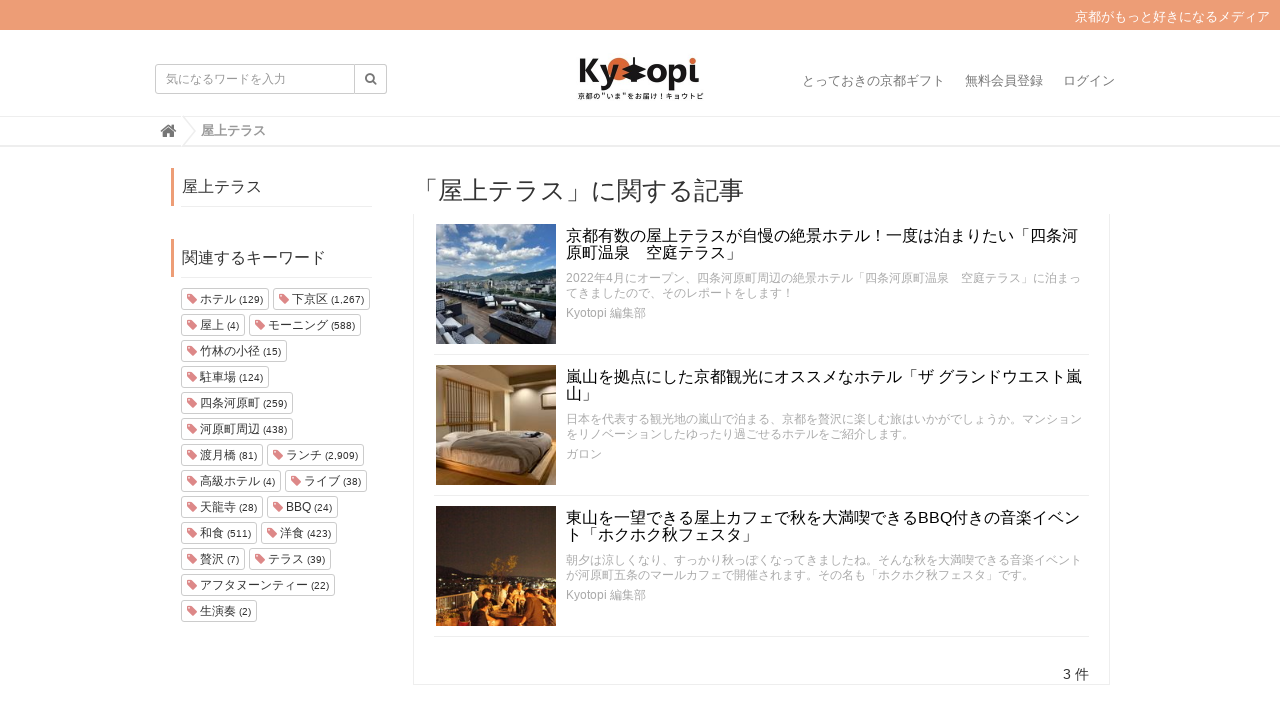

--- FILE ---
content_type: text/html; charset=utf-8
request_url: https://kyotopi.jp/tags/%E5%B1%8B%E4%B8%8A%E3%83%86%E3%83%A9%E3%82%B9
body_size: 7533
content:
<!DOCTYPE html>

<html>
  <head>
    <meta charset="UTF-8">
    <title>屋上テラス - Kyotopi [キョウトピ]  京都情報・観光・旅行・グルメ</title>
    <link rel="stylesheet" href="//maxcdn.bootstrapcdn.com/font-awesome/4.6.3/css/font-awesome.min.css">
    <link rel="stylesheet" media="screen" href="https://image.kyotopi.jp/clipkit/stylesheets/application-1.0.css">
    <script src="https://image.kyotopi.jp/clipkit/javascripts/default-1.0.js"></script>
    <link href="https://image.kyotopi.jp/sites/favicons/000/000/001/square/99a323b1-18f4-4317-9e3a-165717d60ef3.png?1559113385" rel="shortcut icon" type="image/vnd.microsoft.icon">
    <link rel="apple-touch-icon" href="https://image.kyotopi.jp/sites/touch_icons/000/000/001/square/7f0ee45d-54a5-4cf9-a371-9f9e83639da9.png?1559113385">
    
    <link href="https://image.kyotopi.jp/sites/favicons/000/000/001/square/99a323b1-18f4-4317-9e3a-165717d60ef3.png?1559113385" rel="shortcut icon" type="image/vnd.microsoft.icon">
<link rel="apple-touch-icon" href="https://image.kyotopi.jp/sites/touch_icons/000/000/001/square/7f0ee45d-54a5-4cf9-a371-9f9e83639da9.png?1559113385">
<link href="https://image.kyotopi.jp/resources/assets/000/000/477/original/style.css?1673833186" rel="stylesheet" type="text/css">

  <!-- タグページ用HEAD -->
  <link rel="canonical" href="https://kyotopi.jp/tags/%E5%B1%8B%E4%B8%8A%E3%83%86%E3%83%A9%E3%82%B9">
  <meta name="description" content="">
  <meta name="twitter:card" content="summary">
  <meta name="twitter:domain" content="kyotopi.jp">
  <meta name="twitter:title" content="屋上テラス - Kyotopi [キョウトピ]  京都情報・観光・旅行・グルメ">
  <meta name="twitter:image" content="https://image.kyotopi.jp/clipkit/images/medium/missing.png">
  <meta name="twitter:description" content="">
  <meta property="og:site_name" content="Kyotopi [キョウトピ]  京都情報・観光・旅行・グルメ">
  <meta property="og:title" content="屋上テラス">
  <meta property="og:description" content="">
  <meta property="og:type" content="website">
  <meta property="og:url" content="https://kyotopi.jp/tags/%E5%B1%8B%E4%B8%8A%E3%83%86%E3%83%A9%E3%82%B9">
  <meta property="og:image" content="https://image.kyotopi.jp/clipkit/images/medium/missing.png">


<style type="text/css" media="screen"> 
</style>



<script type='text/javascript'>
  var googletag = googletag || {};
  googletag.cmd = googletag.cmd || [];
  (function() {
    var gads = document.createElement('script');
    gads.async = true;
    gads.type = 'text/javascript';
    var useSSL = 'https:' == document.location.protocol;
    gads.src = (useSSL ? 'https:' : 'http:') +
      '//www.googletagservices.com/tag/js/gpt.js';
    var node = document.getElementsByTagName('script')[0];
    node.parentNode.insertBefore(gads, node);
  })();
</script>

<script type='text/javascript'>
  googletag.cmd.push(function() {
    googletag.defineSlot('/140701028/PC_Big', [300, 250], 'div-gpt-ad-1456848984254-0').addService(googletag.pubads());
    googletag.defineSlot('/140701028/PC_2', [300, 250], 'div-gpt-ad-1456848984254-1').addService(googletag.pubads());
    googletag.defineSlot('/140701028/SP_header', [300, 250], 'div-gpt-ad-1456848984254-2').addService(googletag.pubads());
    googletag.defineSlot('/140701028/SP_2', [300, 250], 'div-gpt-ad-1456848984254-3').addService(googletag.pubads());
    googletag.defineSlot('/140701028/SP_middle', [300, 250], 'div-gpt-ad-1456848984254-4').addService(googletag.pubads());
    googletag.defineSlot('/140701028/SP_footer', [300, 250], 'div-gpt-ad-1456848984254-5').addService(googletag.pubads());
    googletag.defineSlot('/140701028/PC_3', [300, 250], 'div-gpt-ad-1457409125617-0').addService(googletag.pubads());
    googletag.defineSlot('/140701028/PC_4', [300, 250], 'div-gpt-ad-1457409125617-1').addService(googletag.pubads());
    googletag.pubads().enableSingleRequest();
    googletag.enableServices();
  });
</script>

<script>
  (function(i,s,o,g,r,a,m){i['GoogleAnalyticsObject']=r;i[r]=i[r]||function(){
  (i[r].q=i[r].q||[]).push(arguments)},i[r].l=1*new Date();a=s.createElement(o),
  m=s.getElementsByTagName(o)[0];a.async=1;a.src=g;m.parentNode.insertBefore(a,m)
  })(window,document,'script','https://www.google-analytics.com/analytics.js','ga');
  ga('create', 'UA-61955611-1', 'auto', {'useAmpClientId': true}); 

  <!-- コンテンツグループ トラッキングコード -->
  

  ga('send', 'pageview');
</script>


    
  <meta name="csrf-param" content="authenticity_token" />
<meta name="csrf-token" content="QlO1GCmU4IdXGGhwtkxlNmIp3O3DewMs4PzJeXzlV/0MdTN4//JLw3RFhTcVtDeLwsoazdeZshTeRzuWj73fdw==" /><script>window.routing_root_path = '';
window.site_name = 'kyotopi';
I18n.defaultLocale = 'ja';
I18n.locale = 'ja';</script></head>
  <body class="device-desktop">
    <nav class="navbar navbar-default navbar-top" role="navigation">
  <div class="hbox"><p>京都がもっと好きになるメディア</p>
  </div>
  <div class="container">
    <div class="navbar-brand">
      
        <a href="/" title="Kyotopi [キョウトピ]  京都情報・観光・旅行・グルメ">
          <img src="https://image.kyotopi.jp/sites/logos/000/000/001/logo_sm/7572e2b6-c8ff-481a-8a99-a926c4d3ed13.jpg?1568953210" alt="Kyotopi [キョウトピ]  京都情報・観光・旅行・グルメ"></a>
      
    </div>
    <button type="button" class="navbar-toggle"
        data-toggle="collapse" data-target=".navbar-ex1-collapse">
      <span class="sr-only">Toggle navigation</span>
      <span class="icon-bar"></span>
      <span class="icon-bar"></span>
      <span class="icon-bar"></span>
    </button>
    <div class="collapse navbar-collapse navbar-ex1-collapse">
      <form action="/kyotopi/search" role="search"
          class="navbar-form navbar-left navbar-input-group">
        <div class="form-group">
          <input type="text" class="form-control input-sm" id="nav-keyword-search"
            placeholder="気になるワードを入力" name="q" value="">
          <button class="btn btn-default btn-sm" type="submit">
            <span class="fa fa-search text-muted"></span>
          </button>
        </div>
      </form>
      <ul class="nav navbar-nav navbar-right">
        
          <li><a href="https://store.kyotopi.jp/">とっておきの京都ギフト</a></li>
          <li><a href="/users/sign_up">無料会員登録</a></li>
          <li><a href="/users/sign_in">ログイン</a></li>
        
      </ul>
    </div>
  </div>
  
    <div class="header-breadcrumb hidden-xs">
      <div class="container">
        <ul class="breadcrumb">
         <li itemprop="itemListElement" itemscope="itemscope" itemtype="http://schema.org/ListItem"><a href="/" itemprop="item"><span itemprop="name"><i class="fa fa-lg">&#xf015;</i><span class="sr-only">Home</span></span></a><meta content="1" itemprop="position" /></li><li itemprop="itemListElement" itemscope="itemscope" itemtype="http://schema.org/ListItem"><strong class="breadcrumb-title" itemprop="name">屋上テラス</strong><meta content="2" itemprop="position" /></li>
        </ul>
      </div>
    </div>
  
</nav>
<script>
  function getUrlVars() {
    var vars = [], max = 0, hash = "", array = "";
    var url = window.location.search;
    hash  = url.slice(1).split('&'); max = hash.length;
    for (var i = 0; i < max; i++) {
      array = hash[i].split('='); vars.push(array[0]); vars[array[0]] = array[1];
    }
    return vars;
  }
  var val = getUrlVars();
  if (val['q']) document.getElementById('nav-keyword-search').value = decodeURIComponent(val['q']).replace('+', ' ');
</script>
    <div id="sb-site">
      
        <div class="content container">
  <div class="row row-offcanvas row-offcanvas-left">
    <div class="col-sm-12">
      <div class="content">
        <div class="row">
          <div class="col-sm-3">
            <div class="panel panel-fancy tag-head">
              <div class="panel-heading">
                <div class="panel-title">屋上テラス</div>
              </div>
              <div class="panel-body">
                
                
                  <p>
                    
                  </p>
                
              </div>
            </div>
            
              <div class="panel panel-fancy related-tags">
                <div class="panel-heading hidden-xs">
                  <div class="panel-title">関連するキーワード</div>
                </div>
                <div class="panel-body">
                  <div class="tags">
                    
                      <a href="/tags/%E3%83%9B%E3%83%86%E3%83%AB" class="btn btn-default btn-xs">
                        <span class="fa fa-tag text-muted"> </span> ホテル <small>(129)</small>
                      </a>
                    
                      <a href="/tags/%E4%B8%8B%E4%BA%AC%E5%8C%BA" class="btn btn-default btn-xs">
                        <span class="fa fa-tag text-muted"> </span> 下京区 <small>(1,267)</small>
                      </a>
                    
                      <a href="/tags/%E5%B1%8B%E4%B8%8A" class="btn btn-default btn-xs">
                        <span class="fa fa-tag text-muted"> </span> 屋上 <small>(4)</small>
                      </a>
                    
                      <a href="/tags/%E3%83%A2%E3%83%BC%E3%83%8B%E3%83%B3%E3%82%B0" class="btn btn-default btn-xs">
                        <span class="fa fa-tag text-muted"> </span> モーニング <small>(588)</small>
                      </a>
                    
                      <a href="/tags/%E7%AB%B9%E6%9E%97%E3%81%AE%E5%B0%8F%E5%BE%84" class="btn btn-default btn-xs">
                        <span class="fa fa-tag text-muted"> </span> 竹林の小径 <small>(15)</small>
                      </a>
                    
                      <a href="/tags/%E9%A7%90%E8%BB%8A%E5%A0%B4" class="btn btn-default btn-xs">
                        <span class="fa fa-tag text-muted"> </span> 駐車場 <small>(124)</small>
                      </a>
                    
                      <a href="/tags/%E5%9B%9B%E6%9D%A1%E6%B2%B3%E5%8E%9F%E7%94%BA" class="btn btn-default btn-xs">
                        <span class="fa fa-tag text-muted"> </span> 四条河原町 <small>(259)</small>
                      </a>
                    
                      <a href="/tags/%E6%B2%B3%E5%8E%9F%E7%94%BA%E5%91%A8%E8%BE%BA" class="btn btn-default btn-xs">
                        <span class="fa fa-tag text-muted"> </span> 河原町周辺 <small>(438)</small>
                      </a>
                    
                      <a href="/tags/%E6%B8%A1%E6%9C%88%E6%A9%8B" class="btn btn-default btn-xs">
                        <span class="fa fa-tag text-muted"> </span> 渡月橋 <small>(81)</small>
                      </a>
                    
                      <a href="/tags/%E3%83%A9%E3%83%B3%E3%83%81" class="btn btn-default btn-xs">
                        <span class="fa fa-tag text-muted"> </span> ランチ <small>(2,909)</small>
                      </a>
                    
                      <a href="/tags/%E9%AB%98%E7%B4%9A%E3%83%9B%E3%83%86%E3%83%AB" class="btn btn-default btn-xs">
                        <span class="fa fa-tag text-muted"> </span> 高級ホテル <small>(4)</small>
                      </a>
                    
                      <a href="/tags/%E3%83%A9%E3%82%A4%E3%83%96" class="btn btn-default btn-xs">
                        <span class="fa fa-tag text-muted"> </span> ライブ <small>(38)</small>
                      </a>
                    
                      <a href="/tags/%E5%A4%A9%E9%BE%8D%E5%AF%BA" class="btn btn-default btn-xs">
                        <span class="fa fa-tag text-muted"> </span> 天龍寺 <small>(28)</small>
                      </a>
                    
                      <a href="/tags/BBQ" class="btn btn-default btn-xs">
                        <span class="fa fa-tag text-muted"> </span> BBQ <small>(24)</small>
                      </a>
                    
                      <a href="/tags/%E5%92%8C%E9%A3%9F" class="btn btn-default btn-xs">
                        <span class="fa fa-tag text-muted"> </span> 和食 <small>(511)</small>
                      </a>
                    
                      <a href="/tags/%E6%B4%8B%E9%A3%9F" class="btn btn-default btn-xs">
                        <span class="fa fa-tag text-muted"> </span> 洋食 <small>(423)</small>
                      </a>
                    
                      <a href="/tags/%E8%B4%85%E6%B2%A2" class="btn btn-default btn-xs">
                        <span class="fa fa-tag text-muted"> </span> 贅沢 <small>(7)</small>
                      </a>
                    
                      <a href="/tags/%E3%83%86%E3%83%A9%E3%82%B9" class="btn btn-default btn-xs">
                        <span class="fa fa-tag text-muted"> </span> テラス <small>(39)</small>
                      </a>
                    
                      <a href="/tags/%E3%82%A2%E3%83%95%E3%82%BF%E3%83%8C%E3%83%BC%E3%83%B3%E3%83%86%E3%82%A3%E3%83%BC" class="btn btn-default btn-xs">
                        <span class="fa fa-tag text-muted"> </span> アフタヌーンティー <small>(22)</small>
                      </a>
                    
                      <a href="/tags/%E7%94%9F%E6%BC%94%E5%A5%8F" class="btn btn-default btn-xs">
                        <span class="fa fa-tag text-muted"> </span> 生演奏 <small>(2)</small>
                      </a>
                    
                  </div>
                </div>
              </div>
            
          </div>
          <div class="col-sm-9">
            <div class="page-header">
              <h1 class="hidden-xs">「屋上テラス」に関する記事</h1>
              <div class="list-group articles-lg">
                
                
                  
                    <div class="list-group-item clearfix">
                      <a href="/articles/Lapif">
                        <img src="https://image.kyotopi.jp/articles/images/000/016/620/square/c31a2647-5081-46be-8e8f-dfa50f283df6.jpg?1691550827" alt="京都有数の屋上テラスが自慢の絶景ホテル！一度は泊まりたい「四条河原町温泉　空庭テラス」" class="pull-left">
                        <h4 class="list-group-item-heading">京都有数の屋上テラスが自慢の絶景ホテル！一度は泊まりたい「四条河原町温泉　空庭テラス」</h4>
                      </a>
                      <div class="list-group-item-text">
                        2022年4月にオープン、四条河原町周辺の絶景ホテル「四条河原町温泉　空庭テラス」に泊まってきましたので、そのレポートをします！
                        <div class="curator">
                          <a href="/authors/xaglo">Kyotopi 編集部</a>
                          
                        </div>
                      </div>
                    </div>
                  
                    <div class="list-group-item clearfix">
                      <a href="/articles/f01lU">
                        <img src="https://image.kyotopi.jp/articles/images/000/013/487/square/8dee1f73-cd06-4b78-8846-745eef4f93a9.jpg?1579597653" alt="嵐山を拠点にした京都観光にオススメなホテル「ザ グランドウエスト嵐山」" class="pull-left">
                        <h4 class="list-group-item-heading">嵐山を拠点にした京都観光にオススメなホテル「ザ グランドウエスト嵐山」</h4>
                      </a>
                      <div class="list-group-item-text">
                        日本を代表する観光地の嵐山で泊まる、京都を贅沢に楽しむ旅はいかがでしょうか。マンションをリノベーションしたゆったり過ごせるホテルをご紹介します。
                        <div class="curator">
                          <a href="/authors/DXPn3">ガロン</a>
                          
                        </div>
                      </div>
                    </div>
                  
                    <div class="list-group-item clearfix">
                      <a href="/articles/RFWFe">
                        <img src="https://image.kyotopi.jp/articles/images/000/002/686/square/a831652f-8f9a-46c3-81cd-ffbe38070984.jpg?1474377153" alt="東山を一望できる屋上カフェで秋を大満喫できるBBQ付きの音楽イベント「ホクホク秋フェスタ」" class="pull-left">
                        <h4 class="list-group-item-heading">東山を一望できる屋上カフェで秋を大満喫できるBBQ付きの音楽イベント「ホクホク秋フェスタ」</h4>
                      </a>
                      <div class="list-group-item-text">
                        朝夕は涼しくなり、すっかり秋っぽくなってきましたね。そんな秋を大満喫できる音楽イベントが河原町五条のマールカフェで開催されます。その名も「ホクホク秋フェスタ」です。
                        <div class="curator">
                          <a href="/authors/xaglo">Kyotopi 編集部</a>
                          
                        </div>
                      </div>
                    </div>
                  
                <div class="clearfix paginate text-center"><div class="pull-right num-lines">3 件</div>
</div>
              </div>
            </div>
          </div>
        </div>
      </div>
    </div>
  </div>
</div>
      
    </div>
    <div id="footer">
      <div class="footer">
        <div class="footer1">
  <div class="container">
    <div class="row">

    <div class="panel panel-fancy">
          <h3 class="cate">カテゴリー一覧</h3>
         </div>
           <div class="panel-body" style="border:none;">  
            
               <div style="font-size:14px;" class="col-xs-3 btn btn-default btn-sm"><a href="/category/%E8%A6%B3%E5%85%89%E3%83%BB%E3%81%BE%E3%81%A1%E3%83%BB%E4%BA%BA">観光・まち・人</a>
               </div>
         
               <div style="font-size:14px;" class="col-xs-3 btn btn-default btn-sm"><a href="/category/%E7%A5%9E%E7%A4%BE%E3%83%BB%E4%BB%8F%E9%96%A3">神社・仏閣</a>
               </div>
         
               <div style="font-size:14px;" class="col-xs-3 btn btn-default btn-sm"><a href="/category/%E3%82%A4%E3%83%99%E3%83%B3%E3%83%88%E3%83%BB%E7%A5%AD%E3%82%8A">イベント・祭り</a>
               </div>
         
               <div style="font-size:14px;" class="col-xs-3 btn btn-default btn-sm"><a href="/category/%E6%96%BD%E8%A8%AD%E3%83%BB%E5%85%AC%E5%9C%92">施設・公園</a>
               </div>
         
               <div style="font-size:14px;" class="col-xs-3 btn btn-default btn-sm"><a href="/category/%E3%82%AB%E3%83%95%E3%82%A7%E3%83%BB%E5%96%AB%E8%8C%B6%E3%83%BB%E8%8C%B6%E5%AF%AE">カフェ・喫茶・茶寮</a>
               </div>
         
               <div style="font-size:14px;" class="col-xs-3 btn btn-default btn-sm"><a href="/category/%E3%83%99%E3%83%BC%E3%82%AB%E3%83%AA%E3%83%BC">ベーカリー</a>
               </div>
         
               <div style="font-size:14px;" class="col-xs-3 btn btn-default btn-sm"><a href="/category/%E3%82%B9%E3%82%A4%E3%83%BC%E3%83%84%E3%83%BB%E5%92%8C%E8%8F%93%E5%AD%90">スイーツ・和菓子</a>
               </div>
         
               <div style="font-size:14px;" class="col-xs-3 btn btn-default btn-sm"><a href="/category/%E3%83%A9%E3%83%BC%E3%83%A1%E3%83%B3%E3%83%BB%E3%81%A4%E3%81%91%E9%BA%BA">ラーメン・つけ麺</a>
               </div>
         
               <div style="font-size:14px;" class="col-xs-3 btn btn-default btn-sm"><a href="/category/%E9%A3%9F%E5%A0%82%E3%83%BB%E3%81%A9%E3%82%93%E3%81%B6%E3%82%8A%E3%83%BB%E9%BA%BA%E9%A1%9E">食堂・どんぶり・麺類</a>
               </div>
         
               <div style="font-size:14px;" class="col-xs-3 btn btn-default btn-sm"><a href="/category/%E5%92%8C%E9%A3%9F%E3%83%BB%E5%89%B2%E7%83%B9%E3%83%BB%E5%AF%BF%E5%8F%B8">和食・割烹・寿司</a>
               </div>
         
               <div style="font-size:14px;" class="col-xs-3 btn btn-default btn-sm"><a href="/category/%E7%84%BC%E8%82%89%E3%83%BB%E8%82%89%E6%96%99%E7%90%86%E3%83%BB%E9%B6%8F%E6%96%99%E7%90%86">焼肉・肉料理・鶏料理</a>
               </div>
         
               <div style="font-size:14px;" class="col-xs-3 btn btn-default btn-sm"><a href="/category/%E3%83%90%E3%83%BC%E3%83%BB%E3%83%91%E3%83%96">バー・パブ</a>
               </div>
         
               <div style="font-size:14px;" class="col-xs-3 btn btn-default btn-sm"><a href="/category/%E3%83%AC%E3%82%B9%E3%83%88%E3%83%A9%E3%83%B3%E3%83%BB%E6%B4%8B%E9%A3%9F">レストラン・洋食</a>
               </div>
         
               <div style="font-size:14px;" class="col-xs-3 btn btn-default btn-sm"><a href="/category/%E5%B1%85%E9%85%92%E5%B1%8B%E3%83%BB%E4%B8%AD%E8%8F%AF%E3%83%BB%E3%82%B0%E3%83%AB%E3%83%A1%E5%85%A8%E8%88%AC">居酒屋・中華・グルメ全般</a>
               </div>
         
               <div style="font-size:14px;" class="col-xs-3 btn btn-default btn-sm"><a href="/category/%E3%81%8A%E8%B2%B7%E3%81%84%E7%89%A9%E3%83%BB%E3%82%B7%E3%83%A7%E3%83%83%E3%83%97">お買い物・ショップ</a>
               </div>
         
               <div style="font-size:14px;" class="col-xs-3 btn btn-default btn-sm"><a href="/category/%E3%83%8B%E3%83%A5%E3%83%BC%E3%82%B9">ニュース</a>
               </div>
         
               <div style="font-size:14px;" class="col-xs-3 btn btn-default btn-sm"><a href="/category/%E3%83%AC%E3%82%B8%E3%83%A3%E3%83%BC%E3%83%BB%E4%BD%93%E9%A8%93%E3%83%BB%E8%A6%8B%E5%AD%A6">レジャー・体験・見学</a>
               </div>
         
               <div style="font-size:14px;" class="col-xs-3 btn btn-default btn-sm"><a href="/category/%E6%B3%8A%E3%81%BE%E3%82%8B">泊まる</a>
               </div>
         
               <div style="font-size:14px;" class="col-xs-3 btn btn-default btn-sm"><a href="/category/interview">有名店の料理動画</a>
               </div>
         
               <div style="font-size:14px;" class="col-xs-3 btn btn-default btn-sm"><a href="/category/otoriyose">お取り寄せグルメ</a>
               </div>
         
          </div>   
      
 
      
    <div class="panel panel-fancy">
      <h3 class="cate">エリア</h3>
         </div>
          <div class="panel-body"style="border:none;"> 
           <div style="margin:10px 0;" class="col-xs-12">人気エリアから探す</div>
              <div class="col-xs-3 btn btn-default"><a href="/kyotopi/tags/祇園・東山・岡崎">祇園・東山・岡崎</a></div>
              <div class="col-xs-3 btn btn-default"><a href="/kyotopi/tags/三条">三条</a></div>
              <div class="col-xs-3 btn btn-default"><a href="/kyotopi/tags/四条">四条</a></div>
              <div class="col-xs-3 btn btn-default"><a href="/kyotopi/tags/烏丸周辺">烏丸周辺</a></div>
              <div class="col-xs-3 btn btn-default"><a href="/kyotopi/tags/河原町周辺">河原町周辺</a></div>
              <div class="col-xs-3 btn btn-default"><a href="/kyotopi/tags/京都駅">京都駅</a></div>
              <div class="col-xs-3 btn btn-default"><a href="/kyotopi/tags/一乗寺">一乗寺</a></div>
              <div class="col-xs-3 btn btn-default"><a href="/kyotopi/tags/嵯峨野・嵐山">嵯峨野・嵐山</a></div>
              <div class="col-xs-3 btn btn-default"><a href="/kyotopi/tags/伏見桃山">伏見桃山</a></div>
              <div class="col-xs-3 btn btn-default"><a href="/kyotopi/tags/松井山手">松井山手</a></div>
              <div class="col-xs-3 btn btn-default"><a href="/kyotopi/tags/貴船・鞍馬">貴船・鞍馬</a></div>
              <div class="col-xs-3 btn btn-default"><a href="/kyotopi/tags/北山">北山</a></div>
              <div class="col-xs-3 btn btn-default"><a href="/kyotopi/tags/西陣・北野">西陣・北野</a></div>
              <div class="col-xs-3 btn btn-default"><a href="/kyotopi/tags/宇治">宇治</a></div>
              <div class="col-xs-3 btn btn-default"><a href="/kyotopi/tags/四条大宮">四条大宮</a></div>
              <div class="col-xs-3 btn btn-default"><a href="/kyotopi/tags/西院・桂">西院・桂</a></div>
 　　　　　
            <div style="margin:10px 0;" class="col-xs-12">地域から探す</div>
              <div class="col-xs-4 btn btn-default"><a href="/kyotopi/tags/丹後">京丹後</a></div>
              <div class="col-xs-4 btn btn-default"><a href="/kyotopi/tags/中丹">中丹</a></div>
              <div class="col-xs-4 btn btn-default"><a href="/kyotopi/tags/南丹">南丹</a></div>
              <div style="margin:10px 0;" class="col-xs-12 btn btn-default"><a href="/kyotopi/tags/京都市">京都市</a></div>
            <div class="kyoto">  
              <div class="col-xs-3 btn btn-default"><a href="/kyotopi/tags/右京区">右京区</a></div>
              <div class="col-xs-3 btn btn-default"><a href="/kyotopi/tags/東山区">東山区</a></div>
              <div class="col-xs-3 btn btn-default"><a href="/kyotopi/tags/左京区">左京区</a></div>
              <div class="col-xs-3 btn btn-default"><a href="/kyotopi/tags/山科区">山科区</a></div>
              <div class="col-xs-3 btn btn-default"><a href="/kyotopi/tags/北区">北区</a></div>
              <div class="col-xs-3 btn btn-default"><a href="/kyotopi/tags/南区">南区</a></div>
              <div class="col-xs-3 btn btn-default"><a href="/kyotopi/tags/伏見区">伏見区</a></div>
              <div class="col-xs-3 btn btn-default"><a href="/kyotopi/tags/下京区">下京区</a></div>
              <div class="col-xs-3 btn btn-default"><a href="/kyotopi/tags/西京区">西京区</a></div>
              <div class="col-xs-3 btn btn-default"><a href="/kyotopi/tags/中京区">中京区</a></div>
              <div class="col-xs-3 btn btn-default"><a href="/kyotopi/tags/上京区">上京区</a></div>
              <div style="margin:10px 0;" class="col-xs-12 btn btn-default"><a href="/kyotopi/tags/山城">山城</a></div>
            </div>
            <div class="yamashiro">    
              <div class="col-xs-3 btn btn-default"><a href="/kyotopi/tags/木津川市">木津川市</a></div>
              <div class="col-xs-3 btn btn-default"><a href="/kyotopi/tags/八幡市">八幡市</a></div>
              <div class="col-xs-3 btn btn-default"><a href="/kyotopi/tags/長岡京市">長岡京市</a></div>
              <div class="col-xs-3 btn btn-default"><a href="/kyotopi/tags/宇治市">宇治市</a></div>
           </div> 
          </div> 
      </div>
 <div class="border"></div>      
      <div class="col-sm-2">
        <a href="/"><img src="https://image.kyotopi.jp/sites/logos/000/000/001/logo_sm/7572e2b6-c8ff-481a-8a99-a926c4d3ed13.jpg?1568953210" style="width:100px;"></a>
      </div>
      <div class="col-sm-12">
        <h4>Kyotopiについて</h4>
         <ul class="list-inline col-sm-12">
          <li><a href="/kyotopi/company">運営会社</a></li>
          <li><a href="/kyotopi/contact">お問い合わせ</a></li>
          <li><a href="/kyotopi/writer">ライター募集</a></li>
          <li><a href="/kyotopi/privacy">プライバシーポリシー</a></li>
          <li><a href="/kyotopi/term">利用規約</a></li>
          <li><a href="/kyotopi/store">京都グルメのギフト</a></li>
        </ul>
      </div>
    </div>
  </div>

<div class="footer2">
  <div class="container">
    <div class="row">
      <div class="col-sm-8">Kyotopi [キョウトピ]  京都情報・観光・旅行・グルメ | 「京都がもっと好きになる。」をコンセプトに、メジャーからマニアックな穴場スポットまで、京都のおでかけ情報を網羅。最新グルメ、観光、体験記事が満載の地域密着メディアです。</div>
      <div class="col-sm-4 text-right">Copyright &copy; Kyotopi [キョウトピ]  京都情報・観光・旅行・グルメ</div>
    </div>
  </div>
</div>

      </div>
    </div>

    <script src="https://image.kyotopi.jp/clipkit/javascripts/application-1.0.js" async></script>
    <script type="text/javascript">
(function() {
var pa = document.createElement('script'); pa.type = 'text/javascript'; pa.charset = "utf-8"; pa.async = true;
pa.src = window.location.protocol + "//cdn.x-lift.jp/resources/kyotopi.js";
var s = document.getElementsByTagName('script')[0]; s.parentNode.insertBefore(pa, s);
})();
</script>

    

  <script src="//image.kyotopi.jp/clipkit_assets/beacon-81729317976d2ddc8ffa498bb082d67dfffd0801bc3e5915e8dd02110b9a0786.js" async="async" id="clipkit-beacon" data-page-type="tag" data-page-id="2894" data-domain="" data-url="/tags/%E5%B1%8B%E4%B8%8A%E3%83%86%E3%83%A9%E3%82%B9" data-href="https://kyotopi.jp/kyotopi/beacon"></script><script async="async" src="//b.clipkit.co/"></script>

<!--Clipkit(R) version 11.2.0 Copyright (C) 2021 Smartmedia inc.-->

</body>
</html>
